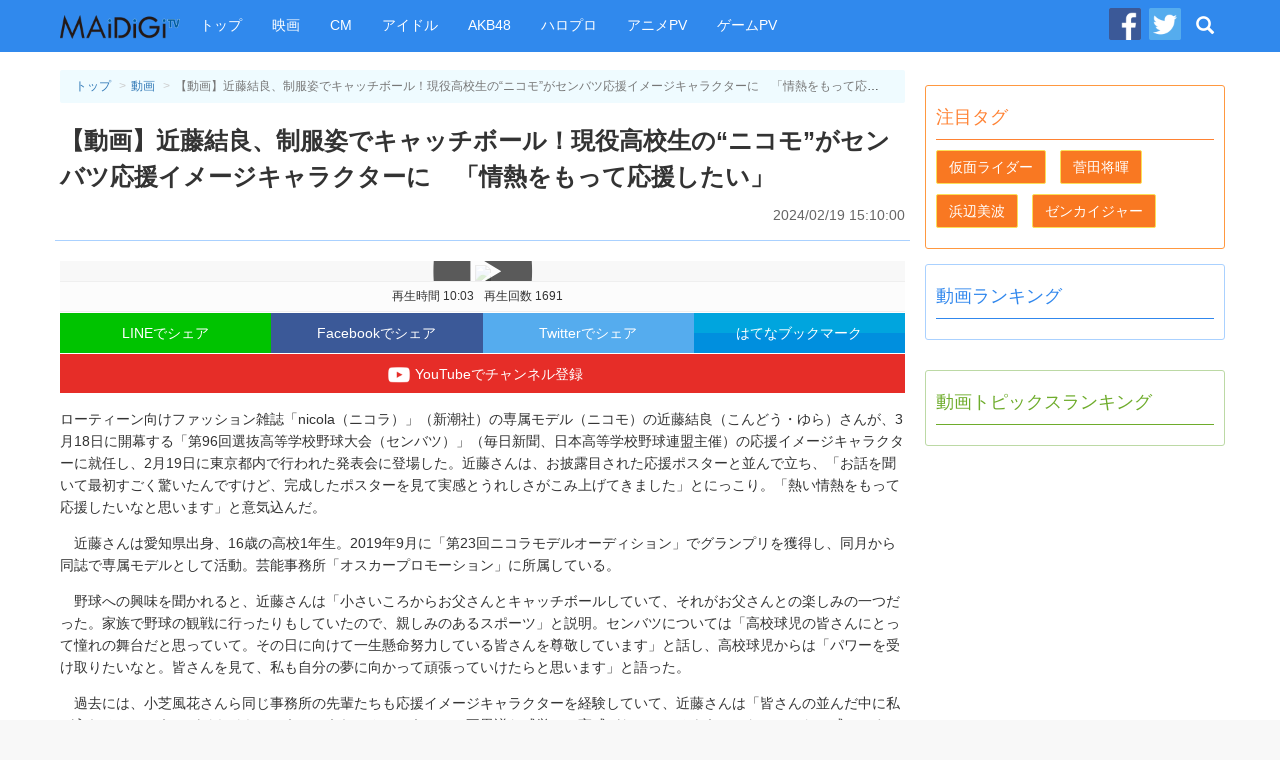

--- FILE ---
content_type: text/html
request_url: https://maidigitv.jp/movie/NbnWLFVG8AY.html
body_size: 9524
content:
<!DOCTYPE html>
<html lang="ja-JP">
<head>
<meta charset="UTF-8">
<title>【動画】近藤結良、制服姿でキャッチボール！現役高校生の“ニコモ”がセンバツ応援イメージキャラクターに　「情熱をもって応援したい」  - MAiDiGiTV (マイデジＴＶ)</title>
<script type="text/javascript" src="/assets/js/jquery-1.11.1.min.js"></script>
<script type="text/javascript" src="/assets/js/bootstrap.min.js"></script>
<script type="text/javascript" src="/assets/js/jquery.infinitescroll.min.js"></script>
<link rel="shortcut icon" sizes="16x16 32x32 48x48" href="/assets/images/favicon.ico">
<link rel="apple-touch-icon" sizes="60x60" href="/assets/images/apple-touch-icon-60x60.png" />
<link rel="apple-touch-icon" sizes="72x72" href="/assets/images/apple-touch-icon-72x72.png" />
<link rel="apple-touch-icon" sizes="114x114" href="/assets/images/apple-touch-icon-114x114.png" />
<link rel="apple-touch-icon" sizes="120x120" href="/assets/images/apple-touch-icon-120x120.png" />
<link rel="apple-touch-icon" sizes="144x144" href="/assets/images/apple-touch-icon-144x144.png" />
<link rel="apple-touch-icon" sizes="152x152" href="/assets/images/apple-touch-icon-152x152.png" />

<link rel="stylesheet" href="/assets/css/pc_styles.css?20190607" />


<!--tv-pc-0005-hjs-00-->
<!-- ヘッダーJS PC動画ページ用-->
	
	<script async='async' src='https://securepubads.g.doubleclick.net/tag/js/gpt.js'></script>
	<script>
	  var googletag = googletag || {};
	  googletag.cmd = googletag.cmd || [];
	</script>
	
	<script>
	  googletag.cmd.push(function() {
		googletag.defineSlot('/10098583/maidigitv_pc_large_rectangle', [[300, 600], [300, 250]], 'div-gpt-ad-1497339874042-0').addService(googletag.pubads());
		googletag.defineSlot('/10098583/maidigitv_pc_kijishita_left', [[336, 280], [300, 250]], 'div-gpt-ad-1497340166789-0').addService(googletag.pubads());
		googletag.defineSlot('/10098583/maidigitv_pc_kijishita_right', [[336, 280], [300, 250]], 'div-gpt-ad-1497340166789-1').addService(googletag.pubads());
		googletag.defineSlot('/10098583/maidigitv_pc_middle_rectangle', [[300, 600], [300, 250]], 'div-gpt-ad-1497340166789-3').addService(googletag.pubads());
		googletag.defineSlot('/10098583/maidigitv_pc_floating_rectangle', [300, 250], 'div-gpt-ad-1497340166789-4').addService(googletag.pubads());
		googletag.defineSlot('/10098583/maidigitv_pc_superbanner', [728, 90], 'div-gpt-ad-1497340166789-5').addService(googletag.pubads());
	
	var locationpathname = location.pathname;
		locationpathname = locationpathname.replace(/[\/\.]/g, ' ');
		var args = [];
		args.push(locationpathname);
		googletag.pubads().setTargeting('url_mt', args);
	
		googletag.pubads().disableInitialLoad();
		googletag.pubads().enableSingleRequest();
		googletag.enableServices();
	  });
	</script>
	
	<script>
	 !function(a9,a,p,s,t,A,g){if(a[a9])return;function q(c,r){a[a9]._Q.push([c,r])}a[a9]={init:function(){q("i",arguments)},fetchBids:function(){q("f",arguments)},setDisplayBids:function(){},_Q:[]};A=p.createElement(s);A.async=!0;A.src=t;g=p.getElementsByTagName(s)[0];g.parentNode.insertBefore(A,g)}("apstag",window,document,"script","//c.amazon-adsystem.com/aax2/apstag.js");
	
	let isFirefoxV92_94 = false;
	let userAgent = navigator.userAgent.toLowerCase();
	console.log(userAgent);
	if (userAgent.indexOf("firefox") > -1) {
	// Firefox browser
	let match = userAgent.match(/firefox\/([0-9]+)\./);
	let ver = match ? parseInt(match[1]) : 0;
	if (ver > 91 && ver < 95) {
	isFirefoxV92_94 = true;
	}
	console.log(`Firefox browser and version is ${ver}`);
	}
	
	if (isFirefoxV92_94) {
	// Firefox v92 ~ v94, send ad server request without calling apstag
	googletag.cmd.push(function () {
	googletag.pubads().refresh();
	});
	} else {
	// other browsers
	
	apstag.init({
		 pubID: '3759',
		 adServer: 'googletag'
	 });
	 apstag.fetchBids({
		 slots: [{
			 slotID: 'div-gpt-ad-1497340166789-0',
			 slotName: '/10098583/maidigitv_pc_kijishita_left',
			 sizes: [[336, 280], [300, 250]]
		 },
		 {
			 slotID: 'div-gpt-ad-1497340166789-1',
			 slotName: '/10098583/maidigitv_pc_kijishita_right',
			 sizes: [[336, 280], [300, 250]]
		 },
		 {
			 slotID: 'div-gpt-ad-1497339874042-0',
			 slotName: '/10098583/maidigitv_pc_large_rectangle',
			 sizes: [[300, 250]]
		 },
		 {
			 slotID: 'div-gpt-ad-1497340166789-5',
			 slotName: '/10098583/maidigitv_pc_superbanner',
			 sizes: [[728, 90]]
		 }],
		 timeout: 2e3
	 }, function(bids) {
		 // Your callback method, in this example it triggers the first DFP request for googletag's disableInitialLoad integration after bids have been set
		 googletag.cmd.push(function(){
			 apstag.setDisplayBids();
			 googletag.pubads().refresh();
		 });
	 });
	}
	</script>
<script async src="https://pagead2.googlesyndication.com/pagead/js/adsbygoogle.js?client=ca-pub-9339909452533979" crossorigin="anonymous"></script>


<link rel="amphtml" href="https://maidigitv.jp/amp/movie/NbnWLFVG8AY.html" /> 
<meta name="firstcreate" content="2024/02/19 15:10:00" />

<meta property="og:locale" content="ja_JP" />
<meta property="og:type" content="website" />
<meta property="og:title" content="【動画】近藤結良、制服姿でキャッチボール！現役高校生の“ニコモ”がセンバツ応援イメージキャラクターに　「情熱をもって応援したい」 - MAiDiGiTV(マイデジTV)" />
<meta property="og:url" content="https://maidigitv.jp/movie/NbnWLFVG8AY.html" />
<meta property="og:site_name" content="MAiDiGiTV(マイデジTV)" />
<meta property="og:image" content="https://i.ytimg.com/vi/NbnWLFVG8AY/hqdefault.jpg" />
<meta property="og:description" content="ローティーン向けファッション雑誌「nicola（ニコラ）」（新潮社）の専属モデル（ニコモ）の近藤結良（こんどう・ゆら）さんが、3月18日に開幕する「第96回選抜…" />

<meta name="twitter:card" content="summary_large_image">
<meta name="twitter:site" content="@MAiDiGiTV">
<meta name="twitter:creator" content="@MAiDiGiTV">
<meta name="twitter:title" content="【動画】近藤結良、制服姿でキャッチボール！現役高校生の“ニコモ”がセンバツ応援イメージキャラクターに　「情熱をもって応援したい」 - MAiDiGiTV(マイデジTV)">
<meta name="twitter:description" content="ローティーン向けファッション雑誌「nicola（ニコラ）」（新潮社）の専属モデル（ニコモ）の近藤結良（こんどう・ゆら）さんが、3月18日に開幕する「第96回選抜…">
<meta name="twitter:image:src" content="https://i.ytimg.com/vi/NbnWLFVG8AY/hqdefault.jpg">


</head>
<body>
<!-- Google Tag Manager -->

<noscript><iframe src="//www.googletagmanager.com/ns.html?id=GTM-WKHZWL"
height="0" width="0" style="display:none;visibility:hidden"></iframe></noscript>
<script>(function(w,d,s,l,i){w[l]=w[l]||[];w[l].push({'gtm.start':
new Date().getTime(),event:'gtm.js'});var f=d.getElementsByTagName(s)[0],
j=d.createElement(s),dl=l!='dataLayer'?'&l='+l:'';j.async=true;j.src=
'//www.googletagmanager.com/gtm.js?id='+i+dl;f.parentNode.insertBefore(j,f);
})(window,document,'script','dataLayer','GTM-WKHZWL');</script>

<!-- End Google Tag Manager -->
<div class="all-wrapper">
<div class="navbar navbar-maidigitv navbar-fixed-top" role="navigation">
<div class ="container">

<div class="navbar-header">

<button type="button" class="navbar-toggle" data-toggle="collapse" data-target="#GlobalMenu">
	<span class="sr-only">Toggle navigation</span>
	<span class="icon-bar"></span>
	<span class="icon-bar"></span>
	<span class="icon-bar"></span>
</button>

<div class="navbar-logo"><a class="navbar-brand" href="/"><img src="/assets/images/nav_logo.png" alt="MAiDiGiTV"></a></div>
</div>

<div class="navbar-collapse">
	<ul class="nav navbar-nav " id="GlobalMenu">
		<li><a href="/">トップ</a></li>
		<li><a href="/tag/映画">映画</a></li>
		<li><a href="/tag/CM">CM</a></li>
		<li><a href="/tag/アイドル">アイドル</a></li>
		<li><a href="/tag/AKB48">AKB48</a></li> 
		<li><a href="/tag/ハロプロ">ハロプロ</a></li> 
		<li><a href="/tag/アニメPV">アニメPV</a></li> 
		<li><a href="/tag/ゲームPV">ゲームPV</a></li> 
	</ul>
	<ul class="nav navbar-nav navbar-right">
		<li class="social-link"><a href="https://www.facebook.com/maidigitv" target="blank" rel="noopener" title="MAiDiGiTV Facebook ページ"><img src="/assets/images/icon_facebook.png" /></a></li>
		<li class="social-link"><a href="https://twitter.com/MAiDiGiTV" target="blank" rel="noopener" title="MAiDiGiTV twitter"><img src="/assets/images/icon_twitter.png" /></a></li>
		<li class="dropdown dropdown-search">
			<a href="#" class="dropdown-toggle site-serach-toggle" data-toggle="dropdown" title="検索"><span class="glyphicon glyphicon-search"></span></a>
			<ul class="dropdown-menu" role="menu">
				<li class="form-site-search-wrapper">
					<form id="SiteSearchForm" class="navbar-form form-site-search" role="search" action="/search">
						<input type="text" class="form-control form-keywords" placeholder="" name="q"><button type="submit" class="btn btn-search">検索</button>
					</form>
				</li>
			</ul>
		</li>
	</ul>
</div>

</div>

</div><div class="container">
<div class="row">

<div class="main-column">
<div class="main-column__container">
<main>
<article class="show-movie">
<header class="page-header show-movie__page-header">
<ol class="breadcrumb">
	<li><a href="/">トップ</a></li>
	<li><a href="/movies/">動画</a></li>
	<li class="active">【動画】近藤結良、制服姿でキャッチボール！現役高校生の“ニコモ”がセンバツ応援イメージキャラクターに　「情熱をもって応援したい」 </li>
</ol>
<h1 class="show-movie__title">【動画】近藤結良、制服姿でキャッチボール！現役高校生の“ニコモ”がセンバツ応援イメージキャラクターに　「情熱をもって応援したい」 </h1>
<time class="pubtime" datetime="2024/02/19 15:10:00">2024/02/19 15:10:00</time>
</header>

<div class="show-movie__body">

<div class="movie-frame-wrapper">
<div class="movielink">
	<a href="https://m.youtube.com/watch?v=NbnWLFVG8AY&feature=youtu.be">
		<img src="https://img.youtube.com/vi/NbnWLFVG8AY/hqdefault.jpg">
	</a>
</div>
<div class="movie-snippet"><span class="duration" id="duration_data">再生時間 10:03</span><span class="view-count" id="viewCount_data">再生回数 1691</span></div>
</div>
<div class="social-links">
<a class="social-links__btn btn-line" data-label="LINE" href="http://line.me/R/msg/text/?%E3%80%90%E5%8B%95%E7%94%BB%E3%80%91%E8%BF%91%E8%97%A4%E7%B5%90%E8%89%AF%E3%80%81%E5%88%B6%E6%9C%8D%E5%A7%BF%E3%81%A7%E3%82%AD%E3%83%A3%E3%83%83%E3%83%81%E3%83%9C%E3%83%BC%E3%83%AB%EF%BC%81%E7%8F%BE%E5%BD%B9%E9%AB%98%E6%A0%A1%E7%94%9F%E3%81%AE%E2%80%9C%E3%83%8B%E3%82%B3%E3%83%A2%E2%80%9D%E3%81%8C%E3%82%BB%E3%83%B3%E3%83%90%E3%83%84%E5%BF%9C%E6%8F%B4%E3%82%A4%E3%83%A1%E3%83%BC%E3%82%B8%E3%82%AD%E3%83%A3%E3%83%A9%E3%82%AF%E3%82%BF%E3%83%BC%E3%81%AB%E3%80%80%E3%80%8C%E6%83%85%E7%86%B1%E3%82%92%E3%82%82%E3%81%A3%E3%81%A6%E5%BF%9C%E6%8F%B4%E3%81%97%E3%81%9F%E3%81%84%E3%80%8D%0Ahttps%3A//maidigitv.jp/movie/NbnWLFVG8AY.html" target="_blank" rel="noopener">LINEでシェア</a>
<a class="social-links__btn btn-facebook" data-label="Facebook" href="http://www.facebook.com/share.php?u=https%3A//maidigitv.jp/movie/NbnWLFVG8AY.html&t=%E3%80%90%E5%8B%95%E7%94%BB%E3%80%91%E8%BF%91%E8%97%A4%E7%B5%90%E8%89%AF%E3%80%81%E5%88%B6%E6%9C%8D%E5%A7%BF%E3%81%A7%E3%82%AD%E3%83%A3%E3%83%83%E3%83%81%E3%83%9C%E3%83%BC%E3%83%AB%EF%BC%81%E7%8F%BE%E5%BD%B9%E9%AB%98%E6%A0%A1%E7%94%9F%E3%81%AE%E2%80%9C%E3%83%8B%E3%82%B3%E3%83%A2%E2%80%9D%E3%81%8C%E3%82%BB%E3%83%B3%E3%83%90%E3%83%84%E5%BF%9C%E6%8F%B4%E3%82%A4%E3%83%A1%E3%83%BC%E3%82%B8%E3%82%AD%E3%83%A3%E3%83%A9%E3%82%AF%E3%82%BF%E3%83%BC%E3%81%AB%E3%80%80%E3%80%8C%E6%83%85%E7%86%B1%E3%82%92%E3%82%82%E3%81%A3%E3%81%A6%E5%BF%9C%E6%8F%B4%E3%81%97%E3%81%9F%E3%81%84%E3%80%8D" target="_blank" rel="noopener">Facebookでシェア</a>
<a class="social-links__btn btn-twitter" data-label="Twitter" href="https://twitter.com/share?original_referer=https%3A//maidigitv.jp/movie/NbnWLFVG8AY.html&amp;via=MAiDiGiTV&amp;text=%E3%80%90%E5%8B%95%E7%94%BB%E3%80%91%E8%BF%91%E8%97%A4%E7%B5%90%E8%89%AF%E3%80%81%E5%88%B6%E6%9C%8D%E5%A7%BF%E3%81%A7%E3%82%AD%E3%83%A3%E3%83%83%E3%83%81%E3%83%9C%E3%83%BC%E3%83%AB%EF%BC%81%E7%8F%BE%E5%BD%B9%E9%AB%98%E6%A0%A1%E7%94%9F%E3%81%AE%E2%80%9C%E3%83%8B%E3%82%B3%E3%83%A2%E2%80%9D%E3%81%8C%E3%82%BB%E3%83%B3%E3%83%90%E3%83%84%E5%BF%9C%E6%8F%B4%E3%82%A4%E3%83%A1%E3%83%BC%E3%82%B8%E3%82%AD%E3%83%A3%E3%83%A9%E3%82%AF%E3%82%BF%E3%83%BC%E3%81%AB%E3%80%80%E3%80%8C%E6%83%85%E7%86%B1%E3%82%92%E3%82%82%E3%81%A3%E3%81%A6%E5%BF%9C%E6%8F%B4%E3%81%97%E3%81%9F%E3%81%84%E3%80%8D" target="_blank" rel="noopener">Twitterでシェア</a>
<a class="social-links__btn btn-hatena" data-label="はてな" href="http://b.hatena.ne.jp/add?mode=confirm&amp;url=https%3A//maidigitv.jp/movie/NbnWLFVG8AY.html&amp;text=%E3%80%90%E5%8B%95%E7%94%BB%E3%80%91%E8%BF%91%E8%97%A4%E7%B5%90%E8%89%AF%E3%80%81%E5%88%B6%E6%9C%8D%E5%A7%BF%E3%81%A7%E3%82%AD%E3%83%A3%E3%83%83%E3%83%81%E3%83%9C%E3%83%BC%E3%83%AB%EF%BC%81%E7%8F%BE%E5%BD%B9%E9%AB%98%E6%A0%A1%E7%94%9F%E3%81%AE%E2%80%9C%E3%83%8B%E3%82%B3%E3%83%A2%E2%80%9D%E3%81%8C%E3%82%BB%E3%83%B3%E3%83%90%E3%83%84%E5%BF%9C%E6%8F%B4%E3%82%A4%E3%83%A1%E3%83%BC%E3%82%B8%E3%82%AD%E3%83%A3%E3%83%A9%E3%82%AF%E3%82%BF%E3%83%BC%E3%81%AB%E3%80%80%E3%80%8C%E6%83%85%E7%86%B1%E3%82%92%E3%82%82%E3%81%A3%E3%81%A6%E5%BF%9C%E6%8F%B4%E3%81%97%E3%81%9F%E3%81%84%E3%80%8D"	data-winwidth="510" target="_blank" rel="noopener">はてなブックマーク</a>
<a class="btn-add-channel" data-label="Youyube" href="http://www.youtube.com/subscription_center?add_user=maidigitv" target="_blank" rel="noopener" title="YouTubeでチャンネル登録"><img src="/assets/images/btn_youtube.png">YouTubeでチャンネル登録</a>
</div>
<script>
(function(){
		$('.social-links__btn').on('click',function(event){
				var $label = $(this).data()['label'];
								var width = $(this).data()['winwidth'] ? $(this).data()['winwidth'] : 550;
				var share_win = window.open($(this).attr('href'),'socialwindow','width='+ width +',height=450,personalbar=0, toolbar=0, scrollbars=1, resizable=0');
				share_win.focus();
				return false;
		});
})();
</script>
<p><p>ローティーン向けファッション雑誌「nicola（ニコラ）」（新潮社）の専属モデル（ニコモ）の近藤結良（こんどう・ゆら）さんが、3月18日に開幕する「第96回選抜高等学校野球大会（センバツ）」（毎日新聞、日本高等学校野球連盟主催）の応援イメージキャラクターに就任し、2月19日に東京都内で行われた発表会に登場した。近藤さんは、お披露目された応援ポスターと並んで立ち、「お話を聞いて最初すごく驚いたんですけど、完成したポスターを見て実感とうれしさがこみ上げてきました」とにっこり。「熱い情熱をもって応援したいなと思います」と意気込んだ。</p><p></p><p>　近藤さんは愛知県出身、16歳の高校1年生。2019年9月に「第23回ニコラモデルオーディション」でグランプリを獲得し、同月から同誌で専属モデルとして活動。芸能事務所「オスカープロモーション」に所属している。</p><p></p><p>　野球への興味を聞かれると、近藤さんは「小さいころからお父さんとキャッチボールしていて、それがお父さんとの楽しみの一つだった。家族で野球の観戦に行ったりもしていたので、親しみのあるスポーツ」と説明。センバツについては「高校球児の皆さんにとって憧れの舞台だと思っていて。その日に向けて一生懸命努力している皆さんを尊敬しています」と話し、高校球児からは「パワーを受け取りたいなと。皆さんを見て、私も自分の夢に向かって頑張っていけたらと思います」と語った。</p><p></p><p>　過去には、小芝風花さんら同じ事務所の先輩たちも応援イメージキャラクターを経験していて、近藤さんは「皆さんの並んだ中に私が入れる、というのがドキドキというか、うれしさというか……不思議な感覚で。実感がわいているようで、わいていない感じです」と心境を告白。将来の夢を聞かれると「夢は女優さんになることです。今雑誌のモデルとして活動していて、それも生かしつつ、将来的には女優さんになって、イメージと違うダークな役とか、高校生だから学園ものとかをやれたらいいなと思います」と意欲的に語った。</p><p></p><p>　会見では、近藤さんが登場する「センバツ応援ポスター」もお披露目された。ポスターは、近藤さんが球場で応援を呼びかける様子を表現している。出場校名や大会の開催概要などが記載され、2月下旬から大会終了までのおよそ1カ月間にわたり、各出場校の地元をはじめ全国で配布・掲示される。</p><p></p><p></p></p>
</div>

<!--広告 tv-pc-0005-mad-04-->
<aside class="ad-w-rectangle">
<div class="left-rectangle">
<!-- /10098583/maidigitv_pc_kijishita_left -->
<div id='div-gpt-ad-1497340166789-0'>
<script>
googletag.cmd.push(function() { googletag.display('div-gpt-ad-1497340166789-0'); });
</script>
</div>
</div>
<div class="right-rectangle">
<!-- /10098583/maidigitv_pc_kijishita_right -->
<div id='div-gpt-ad-1497340166789-1'>
<script>
googletag.cmd.push(function() { googletag.display('div-gpt-ad-1497340166789-1'); });
</script>
</div>
</div>
</aside>

<!--この動画のタグURL-->
<aside class="show-movie__tags"><h2>タグ</h2><a href="/tag/近藤結良" class="btn btn-tag">近藤結良</a><a href="/tag/芸能" class="btn btn-tag">芸能</a><a href="/tag/取材・リポート" class="btn btn-tag">取材・リポート</a></aside>


</article>
</main>

<!--最新動画-->
<section class="main-column-item col-movie">
    <header class="main-column-item__header">
    <h2>最新動画</h2>
    <a href="/movies" class="btn btn-movie">一覧</a>
    </header>
    <ul class="movie-list">
                <li class="col-xs-4 col-lg-4 movie-list__item" >
        <section class="movie-list__item__container">
        <a href="../movie/fUjPa5tP7YM.html">
            <div class="thumbnail">
                <span class="thumbnail__image-wrapper">
                    <img src="https://i.ytimg.com/vi/fUjPa5tP7YM/hqdefault.jpg" />
                    <span class="movie-list__item__duration small">01:17</span>
                </span>
            </div>
            <h3 class="movie-list__item__title">菊地亜美＆鷲見玲奈、“子育てあるある”で意気投合「慣れてきたら次の課題」 </h3>
            <div class="movie-list__item__snippet">
                <time	class="small published-at" datetime= "2026/01/23 15:00">2026/01/23 15:00</time>
                <span class="small view-count">再生＝ 1</span>
            </div>
        </a>
        </section>
        </li>    
            <li class="col-xs-4 col-lg-4 movie-list__item" >
        <section class="movie-list__item__container">
        <a href="../movie/2-ymPbC-uRA.html">
            <div class="thumbnail">
                <span class="thumbnail__image-wrapper">
                    <img src="https://i.ytimg.com/vi/2-ymPbC-uRA/hqdefault.jpg" />
                    <span class="movie-list__item__duration small">18:12</span>
                </span>
            </div>
            <h3 class="movie-list__item__title">庄司智春、「ミライ人間洗濯機」を実況「気持ティー！」　藤本美貴も「肌がツルツル！」と興奮 </h3>
            <div class="movie-list__item__snippet">
                <time	class="small published-at" datetime= "2026/01/23 14:30">2026/01/23 14:30</time>
                <span class="small view-count">再生＝ 20</span>
            </div>
        </a>
        </section>
        </li>    
            <li class="col-xs-4 col-lg-4 movie-list__item" >
        <section class="movie-list__item__container">
        <a href="../movie/my1UhTxaN04.html">
            <div class="thumbnail">
                <span class="thumbnail__image-wrapper">
                    <img src="https://i.ytimg.com/vi/my1UhTxaN04/hqdefault.jpg" />
                    <span class="movie-list__item__duration small">03:55</span>
                </span>
            </div>
            <h3 class="movie-list__item__title">千鳥ノブ、スペシャルゲストとして登場に恐縮「どういうこと？」　ゴルフボール新商品発表会 </h3>
            <div class="movie-list__item__snippet">
                <time	class="small published-at" datetime= "2026/01/23 14:00">2026/01/23 14:00</time>
                <span class="small view-count">再生＝ 16</span>
            </div>
        </a>
        </section>
        </li>    
            <li class="col-xs-4 col-lg-4 movie-list__item" >
        <section class="movie-list__item__container">
        <a href="../movie/vSc6FctJ3po.html">
            <div class="thumbnail">
                <span class="thumbnail__image-wrapper">
                    <img src="https://i.ytimg.com/vi/vSc6FctJ3po/hqdefault.jpg" />
                    <span class="movie-list__item__duration small">01:34</span>
                </span>
            </div>
            <h3 class="movie-list__item__title">映画「アウトローズ」  ジェラルド・バトラー演じる刑事と宿敵が対峙する緊迫シーン【本編映像】 </h3>
            <div class="movie-list__item__snippet">
                <time	class="small published-at" datetime= "2026/01/23 13:39">2026/01/23 13:39</time>
                <span class="small view-count">再生＝ 28</span>
            </div>
        </a>
        </section>
        </li>    
            <li class="col-xs-4 col-lg-4 movie-list__item" >
        <section class="movie-list__item__container">
        <a href="../movie/ZAWw6j0YPM8.html">
            <div class="thumbnail">
                <span class="thumbnail__image-wrapper">
                    <img src="https://i.ytimg.com/vi/ZAWw6j0YPM8/hqdefault.jpg" />
                    <span class="movie-list__item__duration small">00:26</span>
                </span>
            </div>
            <h3 class="movie-list__item__title">映画「それいけ！アンパンマン パンタンと約束の星」　劇場版最新作6月26日公開決定！【特報映像】 </h3>
            <div class="movie-list__item__snippet">
                <time	class="small published-at" datetime= "2026/01/23 12:28">2026/01/23 12:28</time>
                <span class="small view-count">再生＝ 268</span>
            </div>
        </a>
        </section>
        </li>    
            <li class="col-xs-4 col-lg-4 movie-list__item" >
        <section class="movie-list__item__container">
        <a href="../movie/DvqZUzbytb0.html">
            <div class="thumbnail">
                <span class="thumbnail__image-wrapper">
                    <img src="https://i.ytimg.com/vi/DvqZUzbytb0/hqdefault.jpg" />
                    <span class="movie-list__item__duration small">07:35</span>
                </span>
            </div>
            <h3 class="movie-list__item__title">空から巨大な“盛りすぎ商品”が…！　松山ケンイチ、川栄李奈、王林、梅沢富美男が久々集結　ローソン新CM「今年も盛りすぎチャレンジでハピろー！」編 </h3>
            <div class="movie-list__item__snippet">
                <time	class="small published-at" datetime= "2026/01/23 04:00">2026/01/23 04:00</time>
                <span class="small view-count">再生＝ 294</span>
            </div>
        </a>
        </section>
        </li>    
            <li class="col-xs-4 col-lg-4 movie-list__item" >
        <section class="movie-list__item__container">
        <a href="../movie/taQY_MtRpv4.html">
            <div class="thumbnail">
                <span class="thumbnail__image-wrapper">
                    <img src="https://i.ytimg.com/vi/taQY_MtRpv4/hqdefault.jpg" />
                    <span class="movie-list__item__duration small">10:14</span>
                </span>
            </div>
            <h3 class="movie-list__item__title">FRUITS ZIPPER、キュートなメガネ姿に！　タイアップ新曲「君と目があったとき」30秒MV公開　「Zoff｜FRUITS ZIPPER」発売 </h3>
            <div class="movie-list__item__snippet">
                <time	class="small published-at" datetime= "2026/01/23 00:01">2026/01/23 00:01</time>
                <span class="small view-count">再生＝ 2036</span>
            </div>
        </a>
        </section>
        </li>    
            <li class="col-xs-4 col-lg-4 movie-list__item" >
        <section class="movie-list__item__container">
        <a href="../movie/U1ofuiXt_Q0.html">
            <div class="thumbnail">
                <span class="thumbnail__image-wrapper">
                    <img src="https://i.ytimg.com/vi/U1ofuiXt_Q0/hqdefault.jpg" />
                    <span class="movie-list__item__duration small">07:33</span>
                </span>
            </div>
            <h3 class="movie-list__item__title">尾野真千子、河瀬直美監督から「100点超え」の評価に「あざす」　撮影前の葛藤も吐露　映画「たしかにあった幻」 </h3>
            <div class="movie-list__item__snippet">
                <time	class="small published-at" datetime= "2026/01/22 23:00">2026/01/22 23:00</time>
                <span class="small view-count">再生＝ 318</span>
            </div>
        </a>
        </section>
        </li>    
            <li class="col-xs-4 col-lg-4 movie-list__item" >
        <section class="movie-list__item__container">
        <a href="../movie/rvtYpjxKCp0.html">
            <div class="thumbnail">
                <span class="thumbnail__image-wrapper">
                    <img src="https://i.ytimg.com/vi/rvtYpjxKCp0/hqdefault.jpg" />
                    <span class="movie-list__item__duration small">05:40</span>
                </span>
            </div>
            <h3 class="movie-list__item__title">尾野真千子、河瀬直美監督作に久々出演　理由は「大女優になってるから」？　映画「たしかにあった幻」完成披露上映会 </h3>
            <div class="movie-list__item__snippet">
                <time	class="small published-at" datetime= "2026/01/22 22:33">2026/01/22 22:33</time>
                <span class="small view-count">再生＝ 346</span>
            </div>
        </a>
        </section>
        </li>    
            <li class="col-xs-4 col-lg-4 movie-list__item" >
        <section class="movie-list__item__container">
        <a href="../movie/rKV0BXJOJb8.html">
            <div class="thumbnail">
                <span class="thumbnail__image-wrapper">
                    <img src="https://i.ytimg.com/vi/rKV0BXJOJb8/hqdefault.jpg" />
                    <span class="movie-list__item__duration small">05:27</span>
                </span>
            </div>
            <h3 class="movie-list__item__title">芳根京子、意識を転送できるとしたら「フェレットになって長さを体験したい」　映画「私がビーバーになる時」声優発表イベント </h3>
            <div class="movie-list__item__snippet">
                <time	class="small published-at" datetime= "2026/01/22 18:59">2026/01/22 18:59</time>
                <span class="small view-count">再生＝ 462</span>
            </div>
        </a>
        </section>
        </li>    
            <li class="col-xs-4 col-lg-4 movie-list__item" >
        <section class="movie-list__item__container">
        <a href="../movie/w3EB7MNThPU.html">
            <div class="thumbnail">
                <span class="thumbnail__image-wrapper">
                    <img src="https://i.ytimg.com/vi/w3EB7MNThPU/hqdefault.jpg" />
                    <span class="movie-list__item__duration small">06:23</span>
                </span>
            </div>
            <h3 class="movie-list__item__title">芳根京子、壁をつきやぶって登場！ディズニー＆ピクサー最新作「私がビーバーになる時」で主人公の声優に　合格連絡はイタリアで受ける </h3>
            <div class="movie-list__item__snippet">
                <time	class="small published-at" datetime= "2026/01/22 14:42">2026/01/22 14:42</time>
                <span class="small view-count">再生＝ 615</span>
            </div>
        </a>
        </section>
        </li>    
            <li class="col-xs-4 col-lg-4 movie-list__item" >
        <section class="movie-list__item__container">
        <a href="../movie/-GbOn379jR4.html">
            <div class="thumbnail">
                <span class="thumbnail__image-wrapper">
                    <img src="https://i.ytimg.com/vi/-GbOn379jR4/hqdefault.jpg" />
                    <span class="movie-list__item__duration small">12:18</span>
                </span>
            </div>
            <h3 class="movie-list__item__title">FRUITS ZIPPER、スーツ＆“猫耳”姿で登場！　キュートな「ニクキュー！」ポーズも　はるやま商事新CM「ニクキュー篇」 </h3>
            <div class="movie-list__item__snippet">
                <time	class="small published-at" datetime= "2026/01/22 12:43">2026/01/22 12:43</time>
                <span class="small view-count">再生＝ 374</span>
            </div>
        </a>
        </section>
        </li>    
    
    </ul>
    <footer	class="main-column-item__footer">
    <a href="/movies" class="btn btn-lg	btn-movie">動画 一覧</a>
    </footer>
</section>




<!--広告 tv-pc-0005-mad-07-->


</div><!-- //end of .main-column__container -->
</div><!-- //end of .main-column -->
<div class="sub-column">

<!--広告tv-pc-0005-sad-01-->
<div class="ad-rectangle">
<!-- /10098583/maidigitv_pc_large_rectangle -->
<div id='div-gpt-ad-1497339874042-0'>
<script>googletag.cmd.push(function() { googletag.display('div-gpt-ad-1497339874042-0'); });
</script>
</div>
</div>


<!--注目タグ-->
<section class="sub-column-item pickup-column">
<header class="sub-column-item__header"><h1>注目タグ</h1></header>
<ul class="tag-list"><li class="tag-list__item"><a href="/tag/%E4%BB%AE%E9%9D%A2%E3%83%A9%E3%82%A4%E3%83%80%E3%83%BC" class="btn btn-tag">仮面ライダー</a></li>
<li class="tag-list__item"><a href="/tag/%E8%8F%85%E7%94%B0%E5%B0%86%E6%9A%89" class="btn btn-tag">菅田将暉</a></li>
<li class="tag-list__item"><a href="/tag/%E6%B5%9C%E8%BE%BA%E7%BE%8E%E6%B3%A2" class="btn btn-tag">浜辺美波</a></li>
<li class="tag-list__item"><a href="/tag/%E3%82%BC%E3%83%B3%E3%82%AB%E3%82%A4%E3%82%B8%E3%83%A3%E3%83%BC" class="btn btn-tag">ゼンカイジャー</a></li></ul>
</section>

<!--動画ランキング-->
<section class="sub-column-item movie-column">
<header class="sub-column-item__header">
<h1>動画ランキング</h1>
</header>
<ol class="sub-column-item__body ranking-list">

    
    
</ol>
</section>



<!--tv-pc-0005-sad-03-->
<div class="ad-rectangle">
<!-- /10098583/maidigitv_pc_middle_rectangle -->
<div id='div-gpt-ad-1497340166789-3'>
<script>
googletag.cmd.push(function() { googletag.display('div-gpt-ad-1497340166789-3'); });
</script>
</div>
</div>


<!--動画トピックスランキング-->
<section class="sub-column-item article-column">
	<header class="sub-column-item__header">
	<h1>動画トピックスランキング</h1>
	</header>
	<ol class="sub-column-item__body ranking-list">
	
    

	</ol>
	</section>


<!--tv-pc-0005-sad-04-->
<div class="ad-floating">
<!-- /10098583/maidigitv_pc_floating_rectangle -->
<div id='div-gpt-ad-1497340166789-4' style='height:250px; width:300px;'>
<script>
googletag.cmd.push(function() { googletag.display('div-gpt-ad-1497340166789-4'); });
</script>
</div>
<script>
try{
(adsbygoogle = window.adsbygoogle || []).push({});
}catch(e){
}

$(window).load(function(){
var $ad_floating = $('.ad-floating');
var $last_offser_top = $ad_floating.offset()['top'];
var scrollHandler = function(){
if($last_offser_top -$(this).scrollTop() <= 65){
$ad_floating.css({position:'fixed',top:65});
}else{
$ad_floating.css({position:'relative',top:0});
$last_offser_top = $ad_floating.offset()['top'];
}
};
scrollHandler();
$(this).on('scroll',scrollHandler);
})
</script>
</div>
</div>


<script>
try{
(adsbygoogle = window.adsbygoogle || []).push({});
}catch(e){
}

$(window).load(function(){
var $ad_floating = $('.ad-floating');
var $last_offser_top = $ad_floating.offset()['top'];
var scrollHandler = function(){
	if($last_offser_top -$(this).scrollTop() <= 65){
		$ad_floating.css({position:'fixed',top:65});
	}else{
		$ad_floating.css({position:'relative',top:0});
		$last_offser_top = $ad_floating.offset()['top'];
	}
};
scrollHandler();
$(this).on('scroll',scrollHandler);
})
</script>
</div>
</div>

<!-- //end of .sub-column -->
<!--広告 tv-pc-0005-fad-00-->
<div style="text-align: center;">
<aside class="ad ad-superbanner ad-footer-banner" style="display:inline-block;">
<!-- /10098583/maidigitv_pc_superbanner -->
<div id='div-gpt-ad-1497340166789-5' style='height:90px; width:728px;'>
<script>
googletag.cmd.push(function() { googletag.display('div-gpt-ad-1497340166789-5'); });
</script>
</div></aside>
</div>

</div><!-- //end of .row -->
</div><!-- //end of .container -->

<footer class="footer">
	<div class="footer__upper">
		<div class="container">
		<dl class="management-site-links">
			<dt>MANTAN運営サイト</dt>
			<dd><a href="https://mantan-web.jp" target="_blank" rel="noopener">MANTANWEB(まんたんウェブ)</a></dd>
			<dd><a href="https://mainichikirei.jp" target="_blank" rel="noopener">毎日キレイ</a></dd>
            <dd><a href="https://en.mantan-web.jp" target="_blank" rel="noopener">MANTANWEB（英語翻訳版）</a></dd>
		</dl>
		</div>
	</div>
	<div class="footer__middle">
		<div class="container">
		<ul class="info-page-links">
			<li><a href="/page/about.html">MAiDiGiTVとは</a></li>
			<li><a href="/page/browser.html">推奨ブラウザについて</a></li>
			<li><a href="/page/copyright.html">著作権</a></li>
			<li><a href="https://mantan-inc.jp/privacy/" target="_blank" rel="noopener">個人情報</a></li>
		</ul>
		</div>
	</div>

	<div class="footer__lower">
		<div class="container">
			<p class="text-muted copyright">Copyright MANTAN Inc. All rights reserved.<br />MAiDiGiTV掲載の記事、写真、図表など無断転載を禁止します。著作権はMANTAN、またはその情報提供者に属します。</p>
		</div>
	</div>
</footer></div><!-- //end of .all-wrapper -->


<!--tv-pc-0005-ovl-00-->
<style type="text/css">
.yadsOverlay {
    position: fixed;
    z-index: 1000;
    bottom: 0px;
    left: 0px;
    width: 100%;
    visibility: visible;
    opacity: 1;
}
</style>
<div class="yadsOverlay">
<!-- ↓ここに広告配信タグ -->
<script async src="https://yads.c.yimg.jp/js/yads-async.js"></script>
<div id="MTVO2" style='min-height: 50px;'></div>
<script>
(function (window) {
  window.YJ_YADS = window.YJ_YADS || { tasks: [] };
  window.YJ_YADS.tasks.push(
    {
      yads_ad_ds: '17636_218666',  // 発行されたYADSタグのIDで置き換えてください
      yads_parent_element: 'MTVO2'
    }
  );
})(window);
</script>
<!-- ↑ここに広告配信タグ -->
</div>

<!--広告Popin　JS-->
<script type="text/javascript">
	(function() {
	var pa = document.createElement('script'); pa.type =
	'text/javascript'; pa.charset = "utf-8"; pa.async = true;
	pa.src = window.location.protocol + "//api.popin.cc/searchbox/maidigitv.js";
	var s = document.getElementsByTagName('script')[0];
	s.parentNode.insertBefore(pa, s);
	})();
	</script>
	<style type="text/css">
	.yadsOverlay {
		position: fixed;
		z-index: 1000;
		bottom: 0px;
		left: -160px;
		width: 100%;
		visibility: visible;
		opacity: 1;
	}
	</style>

</body>
</html>

--- FILE ---
content_type: text/html; charset=utf-8
request_url: https://www.google.com/recaptcha/api2/aframe
body_size: 257
content:
<!DOCTYPE HTML><html><head><meta http-equiv="content-type" content="text/html; charset=UTF-8"></head><body><script nonce="tdvvsz7O8dM5ryHDRMmwzg">/** Anti-fraud and anti-abuse applications only. See google.com/recaptcha */ try{var clients={'sodar':'https://pagead2.googlesyndication.com/pagead/sodar?'};window.addEventListener("message",function(a){try{if(a.source===window.parent){var b=JSON.parse(a.data);var c=clients[b['id']];if(c){var d=document.createElement('img');d.src=c+b['params']+'&rc='+(localStorage.getItem("rc::a")?sessionStorage.getItem("rc::b"):"");window.document.body.appendChild(d);sessionStorage.setItem("rc::e",parseInt(sessionStorage.getItem("rc::e")||0)+1);localStorage.setItem("rc::h",'1769148382850');}}}catch(b){}});window.parent.postMessage("_grecaptcha_ready", "*");}catch(b){}</script></body></html>

--- FILE ---
content_type: application/javascript; charset=utf-8
request_url: https://fundingchoicesmessages.google.com/f/AGSKWxUPeCDcYuZYHSBFm4YwBDcqMBKg9DGcffGMbigzh0pi2mEqoG73ngwnLi6jmie3Nm79gdIjqPQaRzqllA9OBFY4VtX78L396la47wxgl8lIfPcwrQumeLfuGNMd-CKzet3AELL2Q0UDoerPCvhAocvT277ZB2smo-8wftR91qtx125C2BYRL5BYB3c8/__Advert09./plugins_ads_-468x60./nymag_ads./ad-lil.
body_size: -1288
content:
window['1957769b-d0e6-42f1-a541-a7a196bee922'] = true;

--- FILE ---
content_type: text/javascript; charset=UTF-8
request_url: https://yads.yjtag.yahoo.co.jp/tag?s=17636_218666&fr_id=yads_2835454-0&p_elem=MTVO2&u=https%3A%2F%2Fmaidigitv.jp%2Fmovie%2FNbnWLFVG8AY.html&pv_ts=1769148378838&suid=839e0236-0481-4a54-82ed-dd6e1a485721
body_size: 770
content:
yadsDispatchDeliverProduct({"dsCode":"17636_218666","patternCode":"17636_218666-262242","outputType":"js_frame","targetID":"MTVO2","requestID":"96f03a63341ee3a42572b105d843c9b0","products":[{"adprodsetCode":"17636_218666-262242-286308","adprodType":12,"adTag":"<script onerror=\"YJ_YADS.passback()\" type=\"text/javascript\" src=\"//yj-a.p.adnxs.com/ttj?id=13202099&position=above&rla=SSP_FP_CODE_RLA&rlb=SSP_FP_CODE_RLB&size=728x90\"></script>","width":"728","height":"90"},{"adprodsetCode":"17636_218666-262242-286309","adprodType":3,"adTag":"<script onerror='YJ_YADS.passback()' src='https://yads.yjtag.yahoo.co.jp/yda?adprodset=17636_218666-262242-286309&cb=1769148382819&p_elem=MTVO2&pv_id=96f03a63341ee3a42572b105d843c9b0&suid=839e0236-0481-4a54-82ed-dd6e1a485721&u=https%3A%2F%2Fmaidigitv.jp%2Fmovie%2FNbnWLFVG8AY.html' type='text/javascript'></script>","width":"728","height":"90","iframeFlag":1}],"measurable":1,"frameTag":"<div style=\"text-align:center;\"><iframe src=\"https://s.yimg.jp/images/listing/tool/yads/yads-iframe.html?s=17636_218666&fr_id=yads_2835454-0&p_elem=MTVO2&u=https%3A%2F%2Fmaidigitv.jp%2Fmovie%2FNbnWLFVG8AY.html&pv_ts=1769148378838&suid=839e0236-0481-4a54-82ed-dd6e1a485721\" style=\"border:none;clear:both;display:block;margin:auto;overflow:hidden\" allowtransparency=\"true\" data-resize-frame=\"true\" frameborder=\"0\" height=\"90\" id=\"yads_2835454-0\" name=\"yads_2835454-0\" scrolling=\"no\" title=\"Ad Content\" width=\"728\" allow=\"fullscreen; attribution-reporting\" allowfullscreen loading=\"eager\" ></iframe></div>"});

--- FILE ---
content_type: application/javascript; charset=utf-8
request_url: https://fundingchoicesmessages.google.com/f/AGSKWxV2X0ESJZ37BNrOgNqPQOItlfd4atrCJafKgKYmaBVs5_EMeZLo5XeNMwzaXVPS3vElUlffqIGayQUeLQMAjrwS3btm_I28Vxtm_1siLj0FVX_P42VyCnzbrj12gHlp3mxiRPvXfg==?fccs=W251bGwsbnVsbCxudWxsLG51bGwsbnVsbCxudWxsLFsxNzY5MTQ4MzgzLDY3ODAwMDAwMF0sbnVsbCxudWxsLG51bGwsW251bGwsWzcsMTksNiwxMCwxOCwxM10sbnVsbCxudWxsLG51bGwsbnVsbCxudWxsLG51bGwsbnVsbCxudWxsLG51bGwsMV0sImh0dHBzOi8vbWFpZGlnaXR2LmpwL21vdmllL05ibldMRlZHOEFZLmh0bWwiLG51bGwsW1s4LCJrNjFQQmptazZPMCJdLFs5LCJlbi1VUyJdLFsxOSwiMiJdLFsyNCwiIl0sWzI5LCJmYWxzZSJdLFsyMSwiW1tbWzUsMSxbMF1dLFsxNzY5MTQ4MzgwLDQzMDE2NzAwMF0sWzEyMDk2MDBdXV1dIl1dXQ
body_size: 192
content:
if (typeof __googlefc.fcKernelManager.run === 'function') {"use strict";this.default_ContributorServingResponseClientJs=this.default_ContributorServingResponseClientJs||{};(function(_){var window=this;
try{
var qp=function(a){this.A=_.t(a)};_.u(qp,_.J);var rp=function(a){this.A=_.t(a)};_.u(rp,_.J);rp.prototype.getWhitelistStatus=function(){return _.F(this,2)};var sp=function(a){this.A=_.t(a)};_.u(sp,_.J);var tp=_.ed(sp),up=function(a,b,c){this.B=a;this.j=_.A(b,qp,1);this.l=_.A(b,_.Pk,3);this.F=_.A(b,rp,4);a=this.B.location.hostname;this.D=_.Fg(this.j,2)&&_.O(this.j,2)!==""?_.O(this.j,2):a;a=new _.Qg(_.Qk(this.l));this.C=new _.dh(_.q.document,this.D,a);this.console=null;this.o=new _.mp(this.B,c,a)};
up.prototype.run=function(){if(_.O(this.j,3)){var a=this.C,b=_.O(this.j,3),c=_.fh(a),d=new _.Wg;b=_.hg(d,1,b);c=_.C(c,1,b);_.jh(a,c)}else _.gh(this.C,"FCNEC");_.op(this.o,_.A(this.l,_.De,1),this.l.getDefaultConsentRevocationText(),this.l.getDefaultConsentRevocationCloseText(),this.l.getDefaultConsentRevocationAttestationText(),this.D);_.pp(this.o,_.F(this.F,1),this.F.getWhitelistStatus());var e;a=(e=this.B.googlefc)==null?void 0:e.__executeManualDeployment;a!==void 0&&typeof a==="function"&&_.To(this.o.G,
"manualDeploymentApi")};var vp=function(){};vp.prototype.run=function(a,b,c){var d;return _.v(function(e){d=tp(b);(new up(a,d,c)).run();return e.return({})})};_.Tk(7,new vp);
}catch(e){_._DumpException(e)}
}).call(this,this.default_ContributorServingResponseClientJs);
// Google Inc.

//# sourceURL=/_/mss/boq-content-ads-contributor/_/js/k=boq-content-ads-contributor.ContributorServingResponseClientJs.en_US.k61PBjmk6O0.es5.O/d=1/exm=ad_blocking_detection_executable,kernel_loader,loader_js_executable,monetization_cookie_state_migration_initialization_executable,optimization_state_updater_executable,web_iab_us_states_signal_executable,web_monetization_wall_executable/ed=1/rs=AJlcJMztj-kAdg6DB63MlSG3pP52LjSptg/m=cookie_refresh_executable
__googlefc.fcKernelManager.run('\x5b\x5b\x5b7,\x22\x5b\x5bnull,\\\x22maidigitv.jp\\\x22,\\\x22AKsRol8mUgsBW7BEPuPNjE--bLV-zIReXoNUJYUlEVM9mB57HO0YF572Fp3LW0hOi20nfiC5_SjkQzd_7NSdiqF3TC_yaoD-iPzxelWBxJ58SCB7BoILfz6XNSXWA9lZxZx6-4TrWHIt3oRh-MOOcdaoUJIbiblcmQ\\\\u003d\\\\u003d\\\x22\x5d,null,\x5b\x5bnull,null,null,\\\x22https:\/\/fundingchoicesmessages.google.com\/f\/AGSKWxXPkvDs3PgQ-QClCc7LVKqgtndR7hQDlcv6e_jPb9gQlSy1dm7nsnmF1SYCFlcApDKiaALqVlTBdHb8g_oW405thzW1GJ8bmwg9XL2d2yyJTNUYVqP78DO60lTi1Fn2lySwoZ4xyg\\\\u003d\\\\u003d\\\x22\x5d,null,null,\x5bnull,null,null,\\\x22https:\/\/fundingchoicesmessages.google.com\/el\/AGSKWxXo4gSp9xi6YnwfK-in2rohFOeEV161Vffhh-Oqq6Nt6e20Xtxf1RW6qYIYk0F_lDlc9gLt3TyxVVBlZuykPQ7Sm3yhUnL9nE2A1L0mxyJZscjkAQHleQDtEPcIT4I952nn1yq3eA\\\\u003d\\\\u003d\\\x22\x5d,null,\x5bnull,\x5b7,19,6,10,18,13\x5d,null,null,null,null,null,null,null,null,null,1\x5d\x5d,\x5b3,1\x5d\x5d\x22\x5d\x5d,\x5bnull,null,null,\x22https:\/\/fundingchoicesmessages.google.com\/f\/AGSKWxUmB-BwdONQ9nVi1WMHbYdPzdu-KACzFXx7a_6lRfd1ZWAYyjzVFcF1vx9xabt6GAK0N1TnBt2OwSR4ie-C6G-tnJhvuwN7csApeh0GpDwFTsDONWXqO_90WvdW-gWd6vvtYtAROg\\u003d\\u003d\x22\x5d\x5d');}